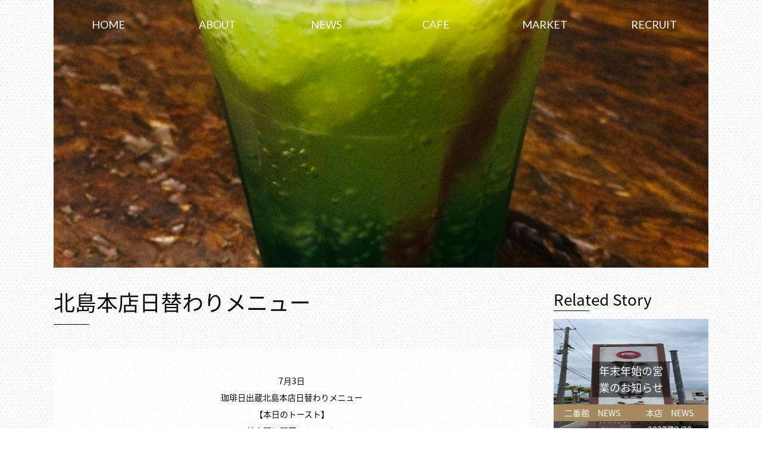

--- FILE ---
content_type: text/html; charset=UTF-8
request_url: https://hidekura-group.co.jp/2019/07/03/%E5%8C%97%E5%B3%B6%E6%9C%AC%E5%BA%97%E6%97%A5%E6%9B%BF%E3%82%8F%E3%82%8A%E3%83%A1%E3%83%8B%E3%83%A5%E3%83%BC-66/
body_size: 9136
content:
<!DOCTYPE html>
<html dir="ltr" lang="ja" prefix="og: https://ogp.me/ns#">
<head>
<meta charset="UTF-8" />
<meta name="viewport" content="width=device-width,initial-scale=1">
<meta name="description" content="徳島県に3店舗ある「日出蔵グループ」公式サイト　和モダンな雰囲気のカフェ「日出蔵　本店」「日出蔵二番館」・HIDEKURA MARKETでは、“全て自家製”をモットーとしており、バラエティ豊かな商品を販売しております。">
<meta name="keywords" content="日出蔵,ひでくら,カフェ,cafe,喫茶店,珈琲,コーヒー,ダイニング,ダイニングバー,徳島,北島,佐古,徳島駅前,ワイン">
<title>【公式】日出蔵グループ　珈琲日出蔵</title>
<meta property="og:url" content="https://hidekura-group.co.jp/" />
<meta property="og:title" content="【公式】日出蔵グループ　珈琲日出蔵" />
<meta property="og:type" content="cafe">
<meta property="og:description" content="徳島県に3店舗ある「日出蔵グループ」公式サイト　和モダンな雰囲気のカフェ「日出蔵　本店」「日出蔵二番館」・HIDEKURA MARKETでは、“全て自家製”をモットーとしており、バラエティ豊かな商品を販売しております。" />
<meta property="og:image" content="https://hidekura-group.co.jp/og-image.png" />
<meta name="twitter:card" content="summary_large_image" />
<meta property="og:site_name" content="【公式】日出蔵グループ　珈琲日出蔵" />
<link rel="canonical" href="https://hidekura-group.co.jp/">
<link rel="shortcut icon" href="https://hidekura-group.co.jp/favicon.ico" type="image/x-icon">
<link rel="stylesheet" href="https://use.fontawesome.com/releases/v5.0.13/css/all.css" integrity="sha384-DNOHZ68U8hZfKXOrtjWvjxusGo9WQnrNx2sqG0tfsghAvtVlRW3tvkXWZh58N9jp" crossorigin="anonymous">
<link rel="stylesheet" href="https://cdnjs.cloudflare.com/ajax/libs/animate.css/3.4.0/animate.min.css">
<link rel="stylesheet" type="text/css" href="https://hidekura-group.co.jp/wp-content/themes/blankslate/css/vegas.css">
<link rel="stylesheet" type="text/css" href="https://hidekura-group.co.jp/wp-content/themes/blankslate/style.css">
<link rel="stylesheet" type="text/css" href="https://hidekura-group.co.jp/wp-content/themes/blankslate/css/single.css">
<!-- start font -->
<link href="https://fonts.googleapis.com/css?family=Lato:400,700" rel="stylesheet">
<link href="https://fonts.googleapis.com/earlyaccess/notosansjapanese.css" rel="stylesheet">
<!-- end font -->
<title>北島本店日替わりメニュー | 日出蔵グループ</title>

		<!-- All in One SEO 4.9.3 - aioseo.com -->
	<meta name="robots" content="max-image-preview:large" />
	<meta name="author" content="hidekura"/>
	<link rel="canonical" href="https://hidekura-group.co.jp/2019/07/03/%e5%8c%97%e5%b3%b6%e6%9c%ac%e5%ba%97%e6%97%a5%e6%9b%bf%e3%82%8f%e3%82%8a%e3%83%a1%e3%83%8b%e3%83%a5%e3%83%bc-66/" />
	<meta name="generator" content="All in One SEO (AIOSEO) 4.9.3" />
		<meta property="og:locale" content="ja_JP" />
		<meta property="og:site_name" content="日出蔵グループ | 徳島県に3店舗ある「日出蔵グループ」公式サイト　和モダンな雰囲気のカフェ「日出蔵　本店」「日出蔵二番館」・HIDEKURA MARKETでは、“全て自家製”をモットーとしており、バラエティ豊かな商品を販売しております。" />
		<meta property="og:type" content="article" />
		<meta property="og:title" content="北島本店日替わりメニュー | 日出蔵グループ" />
		<meta property="og:url" content="https://hidekura-group.co.jp/2019/07/03/%e5%8c%97%e5%b3%b6%e6%9c%ac%e5%ba%97%e6%97%a5%e6%9b%bf%e3%82%8f%e3%82%8a%e3%83%a1%e3%83%8b%e3%83%a5%e3%83%bc-66/" />
		<meta property="article:published_time" content="2019-07-03T00:52:37+00:00" />
		<meta property="article:modified_time" content="2019-07-03T00:52:50+00:00" />
		<meta name="twitter:card" content="summary" />
		<meta name="twitter:title" content="北島本店日替わりメニュー | 日出蔵グループ" />
		<script type="application/ld+json" class="aioseo-schema">
			{"@context":"https:\/\/schema.org","@graph":[{"@type":"Article","@id":"https:\/\/hidekura-group.co.jp\/2019\/07\/03\/%e5%8c%97%e5%b3%b6%e6%9c%ac%e5%ba%97%e6%97%a5%e6%9b%bf%e3%82%8f%e3%82%8a%e3%83%a1%e3%83%8b%e3%83%a5%e3%83%bc-66\/#article","name":"\u5317\u5cf6\u672c\u5e97\u65e5\u66ff\u308f\u308a\u30e1\u30cb\u30e5\u30fc | \u65e5\u51fa\u8535\u30b0\u30eb\u30fc\u30d7","headline":"\u5317\u5cf6\u672c\u5e97\u65e5\u66ff\u308f\u308a\u30e1\u30cb\u30e5\u30fc","author":{"@id":"https:\/\/hidekura-group.co.jp\/author\/hidekura\/#author"},"publisher":{"@id":"https:\/\/hidekura-group.co.jp\/#organization"},"image":{"@type":"ImageObject","url":"https:\/\/hidekura-group.co.jp\/wp-content\/uploads\/2019\/05\/CB7940CE-20E9-4E04-80C9-27010CFD0F82.jpeg","width":2448,"height":3264},"datePublished":"2019-07-03T09:52:37+09:00","dateModified":"2019-07-03T09:52:50+09:00","inLanguage":"ja","mainEntityOfPage":{"@id":"https:\/\/hidekura-group.co.jp\/2019\/07\/03\/%e5%8c%97%e5%b3%b6%e6%9c%ac%e5%ba%97%e6%97%a5%e6%9b%bf%e3%82%8f%e3%82%8a%e3%83%a1%e3%83%8b%e3%83%a5%e3%83%bc-66\/#webpage"},"isPartOf":{"@id":"https:\/\/hidekura-group.co.jp\/2019\/07\/03\/%e5%8c%97%e5%b3%b6%e6%9c%ac%e5%ba%97%e6%97%a5%e6%9b%bf%e3%82%8f%e3%82%8a%e3%83%a1%e3%83%8b%e3%83%a5%e3%83%bc-66\/#webpage"},"articleSection":"\u672c\u5e97\u3000NEWS"},{"@type":"BreadcrumbList","@id":"https:\/\/hidekura-group.co.jp\/2019\/07\/03\/%e5%8c%97%e5%b3%b6%e6%9c%ac%e5%ba%97%e6%97%a5%e6%9b%bf%e3%82%8f%e3%82%8a%e3%83%a1%e3%83%8b%e3%83%a5%e3%83%bc-66\/#breadcrumblist","itemListElement":[{"@type":"ListItem","@id":"https:\/\/hidekura-group.co.jp#listItem","position":1,"name":"Home","item":"https:\/\/hidekura-group.co.jp","nextItem":{"@type":"ListItem","@id":"https:\/\/hidekura-group.co.jp\/category\/cafe\/#listItem","name":"\u672c\u5e97\u3000NEWS"}},{"@type":"ListItem","@id":"https:\/\/hidekura-group.co.jp\/category\/cafe\/#listItem","position":2,"name":"\u672c\u5e97\u3000NEWS","item":"https:\/\/hidekura-group.co.jp\/category\/cafe\/","nextItem":{"@type":"ListItem","@id":"https:\/\/hidekura-group.co.jp\/2019\/07\/03\/%e5%8c%97%e5%b3%b6%e6%9c%ac%e5%ba%97%e6%97%a5%e6%9b%bf%e3%82%8f%e3%82%8a%e3%83%a1%e3%83%8b%e3%83%a5%e3%83%bc-66\/#listItem","name":"\u5317\u5cf6\u672c\u5e97\u65e5\u66ff\u308f\u308a\u30e1\u30cb\u30e5\u30fc"},"previousItem":{"@type":"ListItem","@id":"https:\/\/hidekura-group.co.jp#listItem","name":"Home"}},{"@type":"ListItem","@id":"https:\/\/hidekura-group.co.jp\/2019\/07\/03\/%e5%8c%97%e5%b3%b6%e6%9c%ac%e5%ba%97%e6%97%a5%e6%9b%bf%e3%82%8f%e3%82%8a%e3%83%a1%e3%83%8b%e3%83%a5%e3%83%bc-66\/#listItem","position":3,"name":"\u5317\u5cf6\u672c\u5e97\u65e5\u66ff\u308f\u308a\u30e1\u30cb\u30e5\u30fc","previousItem":{"@type":"ListItem","@id":"https:\/\/hidekura-group.co.jp\/category\/cafe\/#listItem","name":"\u672c\u5e97\u3000NEWS"}}]},{"@type":"Organization","@id":"https:\/\/hidekura-group.co.jp\/#organization","name":"\u65e5\u51fa\u8535\u30b0\u30eb\u30fc\u30d7","description":"\u5fb3\u5cf6\u770c\u306b3\u5e97\u8217\u3042\u308b\u300c\u65e5\u51fa\u8535\u30b0\u30eb\u30fc\u30d7\u300d\u516c\u5f0f\u30b5\u30a4\u30c8\u3000\u548c\u30e2\u30c0\u30f3\u306a\u96f0\u56f2\u6c17\u306e\u30ab\u30d5\u30a7\u300c\u65e5\u51fa\u8535\u3000\u672c\u5e97\u300d\u300c\u65e5\u51fa\u8535\u4e8c\u756a\u9928\u300d\u30fbHIDEKURA MARKET\u3067\u306f\u3001\u201c\u5168\u3066\u81ea\u5bb6\u88fd\u201d\u3092\u30e2\u30c3\u30c8\u30fc\u3068\u3057\u3066\u304a\u308a\u3001\u30d0\u30e9\u30a8\u30c6\u30a3\u8c4a\u304b\u306a\u5546\u54c1\u3092\u8ca9\u58f2\u3057\u3066\u304a\u308a\u307e\u3059\u3002","url":"https:\/\/hidekura-group.co.jp\/"},{"@type":"Person","@id":"https:\/\/hidekura-group.co.jp\/author\/hidekura\/#author","url":"https:\/\/hidekura-group.co.jp\/author\/hidekura\/","name":"hidekura","image":{"@type":"ImageObject","@id":"https:\/\/hidekura-group.co.jp\/2019\/07\/03\/%e5%8c%97%e5%b3%b6%e6%9c%ac%e5%ba%97%e6%97%a5%e6%9b%bf%e3%82%8f%e3%82%8a%e3%83%a1%e3%83%8b%e3%83%a5%e3%83%bc-66\/#authorImage","url":"https:\/\/secure.gravatar.com\/avatar\/0b6d3c777d071889ae42cc310312939e?s=96&d=mm&r=g","width":96,"height":96,"caption":"hidekura"}},{"@type":"WebPage","@id":"https:\/\/hidekura-group.co.jp\/2019\/07\/03\/%e5%8c%97%e5%b3%b6%e6%9c%ac%e5%ba%97%e6%97%a5%e6%9b%bf%e3%82%8f%e3%82%8a%e3%83%a1%e3%83%8b%e3%83%a5%e3%83%bc-66\/#webpage","url":"https:\/\/hidekura-group.co.jp\/2019\/07\/03\/%e5%8c%97%e5%b3%b6%e6%9c%ac%e5%ba%97%e6%97%a5%e6%9b%bf%e3%82%8f%e3%82%8a%e3%83%a1%e3%83%8b%e3%83%a5%e3%83%bc-66\/","name":"\u5317\u5cf6\u672c\u5e97\u65e5\u66ff\u308f\u308a\u30e1\u30cb\u30e5\u30fc | \u65e5\u51fa\u8535\u30b0\u30eb\u30fc\u30d7","inLanguage":"ja","isPartOf":{"@id":"https:\/\/hidekura-group.co.jp\/#website"},"breadcrumb":{"@id":"https:\/\/hidekura-group.co.jp\/2019\/07\/03\/%e5%8c%97%e5%b3%b6%e6%9c%ac%e5%ba%97%e6%97%a5%e6%9b%bf%e3%82%8f%e3%82%8a%e3%83%a1%e3%83%8b%e3%83%a5%e3%83%bc-66\/#breadcrumblist"},"author":{"@id":"https:\/\/hidekura-group.co.jp\/author\/hidekura\/#author"},"creator":{"@id":"https:\/\/hidekura-group.co.jp\/author\/hidekura\/#author"},"image":{"@type":"ImageObject","url":"https:\/\/hidekura-group.co.jp\/wp-content\/uploads\/2019\/05\/CB7940CE-20E9-4E04-80C9-27010CFD0F82.jpeg","@id":"https:\/\/hidekura-group.co.jp\/2019\/07\/03\/%e5%8c%97%e5%b3%b6%e6%9c%ac%e5%ba%97%e6%97%a5%e6%9b%bf%e3%82%8f%e3%82%8a%e3%83%a1%e3%83%8b%e3%83%a5%e3%83%bc-66\/#mainImage","width":2448,"height":3264},"primaryImageOfPage":{"@id":"https:\/\/hidekura-group.co.jp\/2019\/07\/03\/%e5%8c%97%e5%b3%b6%e6%9c%ac%e5%ba%97%e6%97%a5%e6%9b%bf%e3%82%8f%e3%82%8a%e3%83%a1%e3%83%8b%e3%83%a5%e3%83%bc-66\/#mainImage"},"datePublished":"2019-07-03T09:52:37+09:00","dateModified":"2019-07-03T09:52:50+09:00"},{"@type":"WebSite","@id":"https:\/\/hidekura-group.co.jp\/#website","url":"https:\/\/hidekura-group.co.jp\/","name":"\u65e5\u51fa\u8535\u30b0\u30eb\u30fc\u30d7","description":"\u5fb3\u5cf6\u770c\u306b3\u5e97\u8217\u3042\u308b\u300c\u65e5\u51fa\u8535\u30b0\u30eb\u30fc\u30d7\u300d\u516c\u5f0f\u30b5\u30a4\u30c8\u3000\u548c\u30e2\u30c0\u30f3\u306a\u96f0\u56f2\u6c17\u306e\u30ab\u30d5\u30a7\u300c\u65e5\u51fa\u8535\u3000\u672c\u5e97\u300d\u300c\u65e5\u51fa\u8535\u4e8c\u756a\u9928\u300d\u30fbHIDEKURA MARKET\u3067\u306f\u3001\u201c\u5168\u3066\u81ea\u5bb6\u88fd\u201d\u3092\u30e2\u30c3\u30c8\u30fc\u3068\u3057\u3066\u304a\u308a\u3001\u30d0\u30e9\u30a8\u30c6\u30a3\u8c4a\u304b\u306a\u5546\u54c1\u3092\u8ca9\u58f2\u3057\u3066\u304a\u308a\u307e\u3059\u3002","inLanguage":"ja","publisher":{"@id":"https:\/\/hidekura-group.co.jp\/#organization"}}]}
		</script>
		<!-- All in One SEO -->

<link rel="alternate" type="application/rss+xml" title="日出蔵グループ &raquo; フィード" href="https://hidekura-group.co.jp/feed/" />
<link rel="alternate" type="application/rss+xml" title="日出蔵グループ &raquo; コメントフィード" href="https://hidekura-group.co.jp/comments/feed/" />
<link rel="alternate" type="application/rss+xml" title="日出蔵グループ &raquo; 北島本店日替わりメニュー のコメントのフィード" href="https://hidekura-group.co.jp/2019/07/03/%e5%8c%97%e5%b3%b6%e6%9c%ac%e5%ba%97%e6%97%a5%e6%9b%bf%e3%82%8f%e3%82%8a%e3%83%a1%e3%83%8b%e3%83%a5%e3%83%bc-66/feed/" />
<script type="text/javascript">
/* <![CDATA[ */
window._wpemojiSettings = {"baseUrl":"https:\/\/s.w.org\/images\/core\/emoji\/14.0.0\/72x72\/","ext":".png","svgUrl":"https:\/\/s.w.org\/images\/core\/emoji\/14.0.0\/svg\/","svgExt":".svg","source":{"concatemoji":"https:\/\/hidekura-group.co.jp\/wp-includes\/js\/wp-emoji-release.min.js"}};
/*! This file is auto-generated */
!function(i,n){var o,s,e;function c(e){try{var t={supportTests:e,timestamp:(new Date).valueOf()};sessionStorage.setItem(o,JSON.stringify(t))}catch(e){}}function p(e,t,n){e.clearRect(0,0,e.canvas.width,e.canvas.height),e.fillText(t,0,0);var t=new Uint32Array(e.getImageData(0,0,e.canvas.width,e.canvas.height).data),r=(e.clearRect(0,0,e.canvas.width,e.canvas.height),e.fillText(n,0,0),new Uint32Array(e.getImageData(0,0,e.canvas.width,e.canvas.height).data));return t.every(function(e,t){return e===r[t]})}function u(e,t,n){switch(t){case"flag":return n(e,"\ud83c\udff3\ufe0f\u200d\u26a7\ufe0f","\ud83c\udff3\ufe0f\u200b\u26a7\ufe0f")?!1:!n(e,"\ud83c\uddfa\ud83c\uddf3","\ud83c\uddfa\u200b\ud83c\uddf3")&&!n(e,"\ud83c\udff4\udb40\udc67\udb40\udc62\udb40\udc65\udb40\udc6e\udb40\udc67\udb40\udc7f","\ud83c\udff4\u200b\udb40\udc67\u200b\udb40\udc62\u200b\udb40\udc65\u200b\udb40\udc6e\u200b\udb40\udc67\u200b\udb40\udc7f");case"emoji":return!n(e,"\ud83e\udef1\ud83c\udffb\u200d\ud83e\udef2\ud83c\udfff","\ud83e\udef1\ud83c\udffb\u200b\ud83e\udef2\ud83c\udfff")}return!1}function f(e,t,n){var r="undefined"!=typeof WorkerGlobalScope&&self instanceof WorkerGlobalScope?new OffscreenCanvas(300,150):i.createElement("canvas"),a=r.getContext("2d",{willReadFrequently:!0}),o=(a.textBaseline="top",a.font="600 32px Arial",{});return e.forEach(function(e){o[e]=t(a,e,n)}),o}function t(e){var t=i.createElement("script");t.src=e,t.defer=!0,i.head.appendChild(t)}"undefined"!=typeof Promise&&(o="wpEmojiSettingsSupports",s=["flag","emoji"],n.supports={everything:!0,everythingExceptFlag:!0},e=new Promise(function(e){i.addEventListener("DOMContentLoaded",e,{once:!0})}),new Promise(function(t){var n=function(){try{var e=JSON.parse(sessionStorage.getItem(o));if("object"==typeof e&&"number"==typeof e.timestamp&&(new Date).valueOf()<e.timestamp+604800&&"object"==typeof e.supportTests)return e.supportTests}catch(e){}return null}();if(!n){if("undefined"!=typeof Worker&&"undefined"!=typeof OffscreenCanvas&&"undefined"!=typeof URL&&URL.createObjectURL&&"undefined"!=typeof Blob)try{var e="postMessage("+f.toString()+"("+[JSON.stringify(s),u.toString(),p.toString()].join(",")+"));",r=new Blob([e],{type:"text/javascript"}),a=new Worker(URL.createObjectURL(r),{name:"wpTestEmojiSupports"});return void(a.onmessage=function(e){c(n=e.data),a.terminate(),t(n)})}catch(e){}c(n=f(s,u,p))}t(n)}).then(function(e){for(var t in e)n.supports[t]=e[t],n.supports.everything=n.supports.everything&&n.supports[t],"flag"!==t&&(n.supports.everythingExceptFlag=n.supports.everythingExceptFlag&&n.supports[t]);n.supports.everythingExceptFlag=n.supports.everythingExceptFlag&&!n.supports.flag,n.DOMReady=!1,n.readyCallback=function(){n.DOMReady=!0}}).then(function(){return e}).then(function(){var e;n.supports.everything||(n.readyCallback(),(e=n.source||{}).concatemoji?t(e.concatemoji):e.wpemoji&&e.twemoji&&(t(e.twemoji),t(e.wpemoji)))}))}((window,document),window._wpemojiSettings);
/* ]]> */
</script>
<style id='wp-emoji-styles-inline-css' type='text/css'>

	img.wp-smiley, img.emoji {
		display: inline !important;
		border: none !important;
		box-shadow: none !important;
		height: 1em !important;
		width: 1em !important;
		margin: 0 0.07em !important;
		vertical-align: -0.1em !important;
		background: none !important;
		padding: 0 !important;
	}
</style>
<link rel='stylesheet' id='wp-block-library-css' href='https://hidekura-group.co.jp/wp-includes/css/dist/block-library/style.min.css' type='text/css' media='all' />
<link rel='stylesheet' id='aioseo/css/src/vue/standalone/blocks/table-of-contents/global.scss-css' href='https://hidekura-group.co.jp/wp-content/plugins/all-in-one-seo-pack/dist/Lite/assets/css/table-of-contents/global.e90f6d47.css' type='text/css' media='all' />
<style id='classic-theme-styles-inline-css' type='text/css'>
/*! This file is auto-generated */
.wp-block-button__link{color:#fff;background-color:#32373c;border-radius:9999px;box-shadow:none;text-decoration:none;padding:calc(.667em + 2px) calc(1.333em + 2px);font-size:1.125em}.wp-block-file__button{background:#32373c;color:#fff;text-decoration:none}
</style>
<style id='global-styles-inline-css' type='text/css'>
body{--wp--preset--color--black: #000000;--wp--preset--color--cyan-bluish-gray: #abb8c3;--wp--preset--color--white: #ffffff;--wp--preset--color--pale-pink: #f78da7;--wp--preset--color--vivid-red: #cf2e2e;--wp--preset--color--luminous-vivid-orange: #ff6900;--wp--preset--color--luminous-vivid-amber: #fcb900;--wp--preset--color--light-green-cyan: #7bdcb5;--wp--preset--color--vivid-green-cyan: #00d084;--wp--preset--color--pale-cyan-blue: #8ed1fc;--wp--preset--color--vivid-cyan-blue: #0693e3;--wp--preset--color--vivid-purple: #9b51e0;--wp--preset--gradient--vivid-cyan-blue-to-vivid-purple: linear-gradient(135deg,rgba(6,147,227,1) 0%,rgb(155,81,224) 100%);--wp--preset--gradient--light-green-cyan-to-vivid-green-cyan: linear-gradient(135deg,rgb(122,220,180) 0%,rgb(0,208,130) 100%);--wp--preset--gradient--luminous-vivid-amber-to-luminous-vivid-orange: linear-gradient(135deg,rgba(252,185,0,1) 0%,rgba(255,105,0,1) 100%);--wp--preset--gradient--luminous-vivid-orange-to-vivid-red: linear-gradient(135deg,rgba(255,105,0,1) 0%,rgb(207,46,46) 100%);--wp--preset--gradient--very-light-gray-to-cyan-bluish-gray: linear-gradient(135deg,rgb(238,238,238) 0%,rgb(169,184,195) 100%);--wp--preset--gradient--cool-to-warm-spectrum: linear-gradient(135deg,rgb(74,234,220) 0%,rgb(151,120,209) 20%,rgb(207,42,186) 40%,rgb(238,44,130) 60%,rgb(251,105,98) 80%,rgb(254,248,76) 100%);--wp--preset--gradient--blush-light-purple: linear-gradient(135deg,rgb(255,206,236) 0%,rgb(152,150,240) 100%);--wp--preset--gradient--blush-bordeaux: linear-gradient(135deg,rgb(254,205,165) 0%,rgb(254,45,45) 50%,rgb(107,0,62) 100%);--wp--preset--gradient--luminous-dusk: linear-gradient(135deg,rgb(255,203,112) 0%,rgb(199,81,192) 50%,rgb(65,88,208) 100%);--wp--preset--gradient--pale-ocean: linear-gradient(135deg,rgb(255,245,203) 0%,rgb(182,227,212) 50%,rgb(51,167,181) 100%);--wp--preset--gradient--electric-grass: linear-gradient(135deg,rgb(202,248,128) 0%,rgb(113,206,126) 100%);--wp--preset--gradient--midnight: linear-gradient(135deg,rgb(2,3,129) 0%,rgb(40,116,252) 100%);--wp--preset--font-size--small: 13px;--wp--preset--font-size--medium: 20px;--wp--preset--font-size--large: 36px;--wp--preset--font-size--x-large: 42px;--wp--preset--spacing--20: 0.44rem;--wp--preset--spacing--30: 0.67rem;--wp--preset--spacing--40: 1rem;--wp--preset--spacing--50: 1.5rem;--wp--preset--spacing--60: 2.25rem;--wp--preset--spacing--70: 3.38rem;--wp--preset--spacing--80: 5.06rem;--wp--preset--shadow--natural: 6px 6px 9px rgba(0, 0, 0, 0.2);--wp--preset--shadow--deep: 12px 12px 50px rgba(0, 0, 0, 0.4);--wp--preset--shadow--sharp: 6px 6px 0px rgba(0, 0, 0, 0.2);--wp--preset--shadow--outlined: 6px 6px 0px -3px rgba(255, 255, 255, 1), 6px 6px rgba(0, 0, 0, 1);--wp--preset--shadow--crisp: 6px 6px 0px rgba(0, 0, 0, 1);}:where(.is-layout-flex){gap: 0.5em;}:where(.is-layout-grid){gap: 0.5em;}body .is-layout-flow > .alignleft{float: left;margin-inline-start: 0;margin-inline-end: 2em;}body .is-layout-flow > .alignright{float: right;margin-inline-start: 2em;margin-inline-end: 0;}body .is-layout-flow > .aligncenter{margin-left: auto !important;margin-right: auto !important;}body .is-layout-constrained > .alignleft{float: left;margin-inline-start: 0;margin-inline-end: 2em;}body .is-layout-constrained > .alignright{float: right;margin-inline-start: 2em;margin-inline-end: 0;}body .is-layout-constrained > .aligncenter{margin-left: auto !important;margin-right: auto !important;}body .is-layout-constrained > :where(:not(.alignleft):not(.alignright):not(.alignfull)){max-width: var(--wp--style--global--content-size);margin-left: auto !important;margin-right: auto !important;}body .is-layout-constrained > .alignwide{max-width: var(--wp--style--global--wide-size);}body .is-layout-flex{display: flex;}body .is-layout-flex{flex-wrap: wrap;align-items: center;}body .is-layout-flex > *{margin: 0;}body .is-layout-grid{display: grid;}body .is-layout-grid > *{margin: 0;}:where(.wp-block-columns.is-layout-flex){gap: 2em;}:where(.wp-block-columns.is-layout-grid){gap: 2em;}:where(.wp-block-post-template.is-layout-flex){gap: 1.25em;}:where(.wp-block-post-template.is-layout-grid){gap: 1.25em;}.has-black-color{color: var(--wp--preset--color--black) !important;}.has-cyan-bluish-gray-color{color: var(--wp--preset--color--cyan-bluish-gray) !important;}.has-white-color{color: var(--wp--preset--color--white) !important;}.has-pale-pink-color{color: var(--wp--preset--color--pale-pink) !important;}.has-vivid-red-color{color: var(--wp--preset--color--vivid-red) !important;}.has-luminous-vivid-orange-color{color: var(--wp--preset--color--luminous-vivid-orange) !important;}.has-luminous-vivid-amber-color{color: var(--wp--preset--color--luminous-vivid-amber) !important;}.has-light-green-cyan-color{color: var(--wp--preset--color--light-green-cyan) !important;}.has-vivid-green-cyan-color{color: var(--wp--preset--color--vivid-green-cyan) !important;}.has-pale-cyan-blue-color{color: var(--wp--preset--color--pale-cyan-blue) !important;}.has-vivid-cyan-blue-color{color: var(--wp--preset--color--vivid-cyan-blue) !important;}.has-vivid-purple-color{color: var(--wp--preset--color--vivid-purple) !important;}.has-black-background-color{background-color: var(--wp--preset--color--black) !important;}.has-cyan-bluish-gray-background-color{background-color: var(--wp--preset--color--cyan-bluish-gray) !important;}.has-white-background-color{background-color: var(--wp--preset--color--white) !important;}.has-pale-pink-background-color{background-color: var(--wp--preset--color--pale-pink) !important;}.has-vivid-red-background-color{background-color: var(--wp--preset--color--vivid-red) !important;}.has-luminous-vivid-orange-background-color{background-color: var(--wp--preset--color--luminous-vivid-orange) !important;}.has-luminous-vivid-amber-background-color{background-color: var(--wp--preset--color--luminous-vivid-amber) !important;}.has-light-green-cyan-background-color{background-color: var(--wp--preset--color--light-green-cyan) !important;}.has-vivid-green-cyan-background-color{background-color: var(--wp--preset--color--vivid-green-cyan) !important;}.has-pale-cyan-blue-background-color{background-color: var(--wp--preset--color--pale-cyan-blue) !important;}.has-vivid-cyan-blue-background-color{background-color: var(--wp--preset--color--vivid-cyan-blue) !important;}.has-vivid-purple-background-color{background-color: var(--wp--preset--color--vivid-purple) !important;}.has-black-border-color{border-color: var(--wp--preset--color--black) !important;}.has-cyan-bluish-gray-border-color{border-color: var(--wp--preset--color--cyan-bluish-gray) !important;}.has-white-border-color{border-color: var(--wp--preset--color--white) !important;}.has-pale-pink-border-color{border-color: var(--wp--preset--color--pale-pink) !important;}.has-vivid-red-border-color{border-color: var(--wp--preset--color--vivid-red) !important;}.has-luminous-vivid-orange-border-color{border-color: var(--wp--preset--color--luminous-vivid-orange) !important;}.has-luminous-vivid-amber-border-color{border-color: var(--wp--preset--color--luminous-vivid-amber) !important;}.has-light-green-cyan-border-color{border-color: var(--wp--preset--color--light-green-cyan) !important;}.has-vivid-green-cyan-border-color{border-color: var(--wp--preset--color--vivid-green-cyan) !important;}.has-pale-cyan-blue-border-color{border-color: var(--wp--preset--color--pale-cyan-blue) !important;}.has-vivid-cyan-blue-border-color{border-color: var(--wp--preset--color--vivid-cyan-blue) !important;}.has-vivid-purple-border-color{border-color: var(--wp--preset--color--vivid-purple) !important;}.has-vivid-cyan-blue-to-vivid-purple-gradient-background{background: var(--wp--preset--gradient--vivid-cyan-blue-to-vivid-purple) !important;}.has-light-green-cyan-to-vivid-green-cyan-gradient-background{background: var(--wp--preset--gradient--light-green-cyan-to-vivid-green-cyan) !important;}.has-luminous-vivid-amber-to-luminous-vivid-orange-gradient-background{background: var(--wp--preset--gradient--luminous-vivid-amber-to-luminous-vivid-orange) !important;}.has-luminous-vivid-orange-to-vivid-red-gradient-background{background: var(--wp--preset--gradient--luminous-vivid-orange-to-vivid-red) !important;}.has-very-light-gray-to-cyan-bluish-gray-gradient-background{background: var(--wp--preset--gradient--very-light-gray-to-cyan-bluish-gray) !important;}.has-cool-to-warm-spectrum-gradient-background{background: var(--wp--preset--gradient--cool-to-warm-spectrum) !important;}.has-blush-light-purple-gradient-background{background: var(--wp--preset--gradient--blush-light-purple) !important;}.has-blush-bordeaux-gradient-background{background: var(--wp--preset--gradient--blush-bordeaux) !important;}.has-luminous-dusk-gradient-background{background: var(--wp--preset--gradient--luminous-dusk) !important;}.has-pale-ocean-gradient-background{background: var(--wp--preset--gradient--pale-ocean) !important;}.has-electric-grass-gradient-background{background: var(--wp--preset--gradient--electric-grass) !important;}.has-midnight-gradient-background{background: var(--wp--preset--gradient--midnight) !important;}.has-small-font-size{font-size: var(--wp--preset--font-size--small) !important;}.has-medium-font-size{font-size: var(--wp--preset--font-size--medium) !important;}.has-large-font-size{font-size: var(--wp--preset--font-size--large) !important;}.has-x-large-font-size{font-size: var(--wp--preset--font-size--x-large) !important;}
.wp-block-navigation a:where(:not(.wp-element-button)){color: inherit;}
:where(.wp-block-post-template.is-layout-flex){gap: 1.25em;}:where(.wp-block-post-template.is-layout-grid){gap: 1.25em;}
:where(.wp-block-columns.is-layout-flex){gap: 2em;}:where(.wp-block-columns.is-layout-grid){gap: 2em;}
.wp-block-pullquote{font-size: 1.5em;line-height: 1.6;}
</style>
<script type="text/javascript" src="https://hidekura-group.co.jp/wp-includes/js/jquery/jquery.min.js" id="jquery-core-js"></script>
<script type="text/javascript" src="https://hidekura-group.co.jp/wp-includes/js/jquery/jquery-migrate.min.js" id="jquery-migrate-js"></script>
<link rel="https://api.w.org/" href="https://hidekura-group.co.jp/wp-json/" /><link rel="alternate" type="application/json" href="https://hidekura-group.co.jp/wp-json/wp/v2/posts/2381" /><link rel="EditURI" type="application/rsd+xml" title="RSD" href="https://hidekura-group.co.jp/xmlrpc.php?rsd" />
<meta name="generator" content="WordPress 6.4.7" />
<link rel='shortlink' href='https://hidekura-group.co.jp/?p=2381' />
<link rel="alternate" type="application/json+oembed" href="https://hidekura-group.co.jp/wp-json/oembed/1.0/embed?url=https%3A%2F%2Fhidekura-group.co.jp%2F2019%2F07%2F03%2F%25e5%258c%2597%25e5%25b3%25b6%25e6%259c%25ac%25e5%25ba%2597%25e6%2597%25a5%25e6%259b%25bf%25e3%2582%258f%25e3%2582%258a%25e3%2583%25a1%25e3%2583%258b%25e3%2583%25a5%25e3%2583%25bc-66%2F" />
<link rel="alternate" type="text/xml+oembed" href="https://hidekura-group.co.jp/wp-json/oembed/1.0/embed?url=https%3A%2F%2Fhidekura-group.co.jp%2F2019%2F07%2F03%2F%25e5%258c%2597%25e5%25b3%25b6%25e6%259c%25ac%25e5%25ba%2597%25e6%2597%25a5%25e6%259b%25bf%25e3%2582%258f%25e3%2582%258a%25e3%2583%25a1%25e3%2583%258b%25e3%2583%25a5%25e3%2583%25bc-66%2F&#038;format=xml" />
<style type="text/css">.recentcomments a{display:inline !important;padding:0 !important;margin:0 !important;}</style><script src="https://cdnjs.cloudflare.com/ajax/libs/wow/1.1.2/wow.min.js"></script>
<script src="https://hidekura-group.co.jp/wp-content/themes/blankslate/js/vegas.min.js"></script>
<script src="https://hidekura-group.co.jp/wp-content/themes/blankslate/js/snap.svg-min.js"></script>
<script src="https://hidekura-group.co.jp/wp-content/themes/blankslate/js/slick.js"></script>
<script src="https://hidekura-group.co.jp/wp-content/themes/blankslate/js/jquery.magnific-popup.min.js"></script>
<script src="https://hidekura-group.co.jp/wp-content/themes/blankslate/js/jquery.BlackAndWhite.js"></script>
<script src="https://hidekura-group.co.jp/wp-content/themes/blankslate/js/custom.js"></script>
<!-- analytics start -->
<!-- Global site tag (gtag.js) - Google Analytics -->
<script async src="https://www.googletagmanager.com/gtag/js?id=UA-117103419-1"></script>
<script>
  window.dataLayer = window.dataLayer || [];
  function gtag(){dataLayer.push(arguments);}
  gtag('js', new Date());

  gtag('config', 'UA-117103419-1');
</script>
<!-- analytics end -->
<meta name="google-site-verification" content="D3_axqrmMAwpcDAFVbBrwK2TCcF6YwqPJ__4Y5CoUSw" />
</head>
<body class="post-template-default single single-post postid-2381 single-format-standard">
<header id="top-head" class="lato">
  <div class="inner">
    <div id="mobile-head">
    <h1 class="logo"><a href="https://hidekura-group.co.jp"><img src="/wp-content/themes/blankslate/img/header_logo.png" alt="HIDEKURA" class="pc__only"><img src="/wp-content/themes/blankslate/img/header_logo_sp.png" alt="HIDEKURA" class="sp__only"></a></h1>
      <div id="nav-toggle">
        <div> <span></span> <span></span> <span></span> </div>
      </div>
    </div>
    <nav id="global-nav" class="clearfix">
      <ul>
        <li><a href="/">HOME</a></li>
        <li><a href="/about/">ABOUT</a></li>
        <li><a href="/news/">NEWS</a></li>
        <li><a href="/cafe/">CAFE</a></li>
        <li><a href="/market/">MARKET</a></li>
        <li><a href="/recruit/">RECRUIT</a></li>
      </ul>
    </nav>
  </div>
</header>
<main id="news">
  <article id="content" role="main">
    <section id="under__keyvisual" class="inner">
				<section id="post-2381" class="post-2381 post type-post status-publish format-standard has-post-thumbnail hentry category-cafe">
<section>
	<div class="is-thum"><img width="2448" height="3264" src="https://hidekura-group.co.jp/wp-content/uploads/2019/05/CB7940CE-20E9-4E04-80C9-27010CFD0F82.jpeg" class="attachment-post-thumbnail size-post-thumbnail wp-post-image" alt="" decoding="async" fetchpriority="high" srcset="https://hidekura-group.co.jp/wp-content/uploads/2019/05/CB7940CE-20E9-4E04-80C9-27010CFD0F82.jpeg 2448w, https://hidekura-group.co.jp/wp-content/uploads/2019/05/CB7940CE-20E9-4E04-80C9-27010CFD0F82-225x300.jpeg 225w, https://hidekura-group.co.jp/wp-content/uploads/2019/05/CB7940CE-20E9-4E04-80C9-27010CFD0F82-768x1024.jpeg 768w" sizes="(max-width: 2448px) 100vw, 2448px" /></div>
</section>
<section class="clearfix">
	<section class="entry-content">
		<h1>北島本店日替わりメニュー</h1>
		<div class="is-content"><p>7月3日</p>
<p>珈琲日出蔵北島本店日替わりメニュー</p>
<p>【本日のトースト】<br />
甘辛豚と野菜のトースト</p>
<p>【本日のパスタ】<br />
海老とフレッシュトマトのレモンクリーム<br />
パスタ</p>
<p>【本日のドリア】<br />
シーフードと野菜のトマトソースドリア</p>
<p>【日替わりクリームタルト】<br />
苺とホワイトチョコのクリームタルト</p>
<p>【おすすめ珈琲】<br />
モカ〜エチオピア産〜</p>
<p>＊内容は変わる場合がございます。</p>
<p>    ご了承ください。</p>
</div>
	</section>
	<section class="is-sideNav">
		<h2>Related Story</h2>
		<ul id="news__newsList" class="clearfix">
										<li class="clearfix">
					<a href="https://hidekura-group.co.jp/2022/12/30/%e5%b9%b4%e6%9c%ab%e5%b9%b4%e5%a7%8b%e3%81%ae%e5%96%b6%e6%a5%ad%e3%81%ae%e3%81%8a%e7%9f%a5%e3%82%89%e3%81%9b/" title="年末年始の営業のお知らせ">
													<img width="640" height="480" src="https://hidekura-group.co.jp/wp-content/uploads/2021/04/image-1024x768.jpg" class="attachment-large size-large wp-post-image" alt="" decoding="async" loading="lazy" srcset="https://hidekura-group.co.jp/wp-content/uploads/2021/04/image-1024x768.jpg 1024w, https://hidekura-group.co.jp/wp-content/uploads/2021/04/image-300x225.jpg 300w, https://hidekura-group.co.jp/wp-content/uploads/2021/04/image-768x576.jpg 768w" sizes="(max-width: 640px) 100vw, 640px" />												<div class="is_blogMeta clearfix">
							<p class="nibankan">二番館　NEWS</p><p class="cafe">本店　NEWS</p>							<p class="date">2022/12/30</p>
						</div>
						<div class="is_blogTitle">
							<p>
								年末年始の営業のお知らせ							</p>
						</div>
					</a>
				</li>
							<li class="clearfix">
					<a href="https://hidekura-group.co.jp/2022/09/28/%e3%83%a1%e3%83%8b%e3%83%a5%e3%83%bc%e4%be%a1%e6%a0%bc%e6%94%b9%e5%ae%9a%e3%81%ae%e3%81%8a%e7%9f%a5%e3%82%89%e3%81%9b/" title="メニュー価格改定のお知らせ">
													<img width="640" height="480" src="https://hidekura-group.co.jp/wp-content/uploads/2021/04/image-1024x768.jpg" class="attachment-large size-large wp-post-image" alt="" decoding="async" loading="lazy" srcset="https://hidekura-group.co.jp/wp-content/uploads/2021/04/image-1024x768.jpg 1024w, https://hidekura-group.co.jp/wp-content/uploads/2021/04/image-300x225.jpg 300w, https://hidekura-group.co.jp/wp-content/uploads/2021/04/image-768x576.jpg 768w" sizes="(max-width: 640px) 100vw, 640px" />												<div class="is_blogMeta clearfix">
							<p class="blog">GROUP NEWS</p><p class="nibankan">二番館　NEWS</p><p class="cafe">本店　NEWS</p>							<p class="date">2022/09/28</p>
						</div>
						<div class="is_blogTitle">
							<p>
								メニュー価格改定のお知ら……							</p>
						</div>
					</a>
				</li>
							<li class="clearfix">
					<a href="https://hidekura-group.co.jp/2022/08/04/%e3%81%8a%e7%9b%86%e6%9c%9f%e9%96%93%e4%b8%ad%e3%81%ae%e5%96%b6%e6%a5%ad%e6%99%82%e9%96%93%e3%81%ae%e3%81%94%e6%a1%88%e5%86%85/" title="お盆期間中の営業時間のご案内">
													<img width="640" height="480" src="https://hidekura-group.co.jp/wp-content/uploads/2021/04/image-1024x768.jpg" class="attachment-large size-large wp-post-image" alt="" decoding="async" loading="lazy" srcset="https://hidekura-group.co.jp/wp-content/uploads/2021/04/image-1024x768.jpg 1024w, https://hidekura-group.co.jp/wp-content/uploads/2021/04/image-300x225.jpg 300w, https://hidekura-group.co.jp/wp-content/uploads/2021/04/image-768x576.jpg 768w" sizes="(max-width: 640px) 100vw, 640px" />												<div class="is_blogMeta clearfix">
							<p class="blog">GROUP NEWS</p><p class="nibankan">二番館　NEWS</p><p class="cafe">本店　NEWS</p>							<p class="date">2022/08/04</p>
						</div>
						<div class="is_blogTitle">
							<p>
								お盆期間中の営業時間のご……							</p>
						</div>
					</a>
				</li>
							<li class="clearfix">
					<a href="https://hidekura-group.co.jp/2021/12/30/%e5%b9%b4%e6%9c%ab%e5%b9%b4%e5%a7%8b%e3%81%ae%e5%96%b6%e6%a5%ad%e6%99%82%e9%96%93%e3%81%ae%e3%81%8a%e7%9f%a5%e3%82%89%e3%81%9b/" title="年末年始の営業時間のお知らせ">
													<img width="640" height="853" src="https://hidekura-group.co.jp/wp-content/uploads/2021/12/image-768x1024.jpg" class="attachment-large size-large wp-post-image" alt="" decoding="async" loading="lazy" srcset="https://hidekura-group.co.jp/wp-content/uploads/2021/12/image-768x1024.jpg 768w, https://hidekura-group.co.jp/wp-content/uploads/2021/12/image-225x300.jpg 225w, https://hidekura-group.co.jp/wp-content/uploads/2021/12/image-1152x1536.jpg 1152w, https://hidekura-group.co.jp/wp-content/uploads/2021/12/image-1536x2048.jpg 1536w, https://hidekura-group.co.jp/wp-content/uploads/2021/12/image-scaled.jpg 1920w" sizes="(max-width: 640px) 100vw, 640px" />												<div class="is_blogMeta clearfix">
							<p class="blog">GROUP NEWS</p><p class="nibankan">二番館　NEWS</p><p class="cafe">本店　NEWS</p>							<p class="date">2021/12/30</p>
						</div>
						<div class="is_blogTitle">
							<p>
								年末年始の営業時間のお知……							</p>
						</div>
					</a>
				</li>
							<li class="clearfix">
					<a href="https://hidekura-group.co.jp/2021/09/20/%e9%96%89%e5%ba%97%e6%99%82%e9%96%93%e3%81%8c2100%e3%81%ab%e3%81%aa%e3%82%8a%e3%81%be%e3%81%99/" title="閉店時間変更のお知らせ">
													<img width="640" height="480" src="https://hidekura-group.co.jp/wp-content/uploads/2018/09/image-1-1024x768.jpg" class="attachment-large size-large wp-post-image" alt="" decoding="async" loading="lazy" srcset="https://hidekura-group.co.jp/wp-content/uploads/2018/09/image-1-1024x768.jpg 1024w, https://hidekura-group.co.jp/wp-content/uploads/2018/09/image-1-300x225.jpg 300w, https://hidekura-group.co.jp/wp-content/uploads/2018/09/image-1-768x576.jpg 768w" sizes="(max-width: 640px) 100vw, 640px" />												<div class="is_blogMeta clearfix">
							<p class="%e6%9c%aa%e5%88%86%e9%a1%9e">未分類</p>							<p class="date">2021/09/20</p>
						</div>
						<div class="is_blogTitle">
							<p>
								閉店時間変更のお知らせ							</p>
						</div>
					</a>
				</li>
							<li class="clearfix">
					<a href="https://hidekura-group.co.jp/2021/08/26/%e9%96%89%e5%ba%97%e6%99%82%e9%96%93%e5%a4%89%e6%9b%b4%e3%81%ae%e3%81%8a%e7%9f%a5%e3%82%89%e3%81%9b/" title="閉店時間変更のお知らせ">
													<img width="640" height="480" src="https://hidekura-group.co.jp/wp-content/uploads/2021/04/image-1024x768.jpg" class="attachment-large size-large wp-post-image" alt="" decoding="async" loading="lazy" srcset="https://hidekura-group.co.jp/wp-content/uploads/2021/04/image-1024x768.jpg 1024w, https://hidekura-group.co.jp/wp-content/uploads/2021/04/image-300x225.jpg 300w, https://hidekura-group.co.jp/wp-content/uploads/2021/04/image-768x576.jpg 768w" sizes="(max-width: 640px) 100vw, 640px" />												<div class="is_blogMeta clearfix">
							<p class="%e6%9c%aa%e5%88%86%e9%a1%9e">未分類</p>							<p class="date">2021/08/26</p>
						</div>
						<div class="is_blogTitle">
							<p>
								閉店時間変更のお知らせ							</p>
						</div>
					</a>
				</li>
								</ul>
	</section>	
</section>








</section>		    </section>
  </article>
</main>
<footer>
  <h2 id="footer__logo"><img src="/wp-content/themes/blankslate/img/footer_logo.png" alt="HIDEKURA"></h2>
  <nav id="footer__nav" class="lato">
    <ul class="clearfix">
      <li><a href="/">HOME</a></li>
      <li><a href="/about/">ABOUT</a></li>
      <li><a href="/news/">NEWS</a></li>
      <li><a href="/cafe/">CAFE</a></li>
      <li><a href="/market/">MARKET</a></li>
      <li><a href="/recruit/">RECRUIT</a></li>
    </ul>
  </nav>
  <div class="footer__infoBox">
    <h3 class="footer__infoBoxTtl">ヒデクラマーケット</h3>
    <p class="footer__infoBoxTxt">〒771-0204 <br class="sp__only">
    徳島県板野郡北島町鯛浜字大西 62-5</p>
  </div>
  <div class="footer__infoBox">
    <h3 class="footer__infoBoxTtl">珈琲日出蔵本店</h3>
    <p class="footer__infoBoxTxt">〒771-0203 <br class="sp__only">
      徳島県板野郡北島町中村上地10-2</p>
  </div>
  <div class="footer__infoBox">
    <h3 class="footer__infoBoxTtl">珈琲日出蔵 二番館</h3>
    <p class="footer__infoBoxTxt">〒770-0011 <br class="sp__only">
      徳島県徳島市北佐古一番町58-1</p>
  </div>
  <p><small class="clear">Copyright &copy; HIDEKURA All Rights Reserved.</small></p>
</footer>
<script>
  new WOW().init();
</script>
<script src="https://ajax.googleapis.com/ajax/libs/jquery/3.4.1/jquery.min.js"></script>
<script src="https://hidekura-group.co.jp/wp-content/themes/blankslate/js/insta.js" defer></script>
</body></html>




--- FILE ---
content_type: text/html; charset=UTF-8
request_url: https://hidekura-group.co.jp/wp-content/themes/blankslate/instagram.php
body_size: 7665
content:
{"username":"hidekuraofficial","name":"\u73c8\u7432\u65e5\u51fa\u8535\/\u30d2\u30c7\u30af\u30e9\u30de\u30fc\u30b1\u30c3\u30c8","media":{"data":[{"id":"18187298083343384","media_url":"https:\/\/scontent-nrt6-1.cdninstagram.com\/v\/t51.82787-15\/608288143_18343034917237173_8765939439902185697_n.jpg?stp=dst-jpg_e35_tt6&_nc_cat=105&ccb=7-5&_nc_sid=18de74&efg=eyJlZmdfdGFnIjoiRkVFRC5iZXN0X2ltYWdlX3VybGdlbi5DMyJ9&_nc_ohc=jYU6VwNxAJcQ7kNvwGOgbIs&_nc_oc=AdlmRIxwRO_uGGugVxJDu2XR7DZlhHiQ9CtVIWOhGAJBpiVYe17NOL5wWpHDIvLmlOs&_nc_zt=23&_nc_ht=scontent-nrt6-1.cdninstagram.com&edm=AL-3X8kEAAAA&_nc_gid=Gn1vFW1SXw8UW3SYIRHoKQ&oh=00_Afq7byVj-QEI05cp90skG2FYFf3G_xUDG58HKVc01J05uw&oe=69742C72","caption":"\u73c8\u7432\u65e5\u51fa\u8535\nHIDEKURA MARKET\n\n2026.1.1\n\n\u65b0\u5e74\u660e\u3051\u307e\u3057\u3066\u304a\u3081\u3067\u3068\u3046\u3054\u3056\u3044\u307e\u3059^ ^\n\n\u65e7\u5e74\u4e2d\u306e\u3054\u611b\u9867\u306b\u611f\u8b1d\u7533\u3057\u4e0a\u3052\u308b\u3068\u5171\u306b\u3001\n\u672c\u5e74\u3082\u4f55\u5352\u3054\u611b\u9867\u306e\u307b\u3069\u3088\u308d\u3057\u304f\u304a\u9858\u3044\u7533\u3057\u4e0a\u3052\u307e\u3059\uff01\n\n\u5065\u5eb7\u306b\u65b0\u5e74\u3092\u8fce\u3048\u3089\u308c\u308b\u3053\u3068\u306b\u611f\u8b1d\u3057\u3064\u3064\u3001\n\n2026\u5e74\u3082\u7686\u69d8\u306b\u611b\u3055\u308c\u53ef\u611b\u304c\u3063\u3066\u3082\u3089\u3048\u307e\u3059\u3088\u3046\u3001\n\n\u697d\u3057\u304f\u52b1\u307f\u307e\u3059^ ^\n\n#\u30d2\u30c7\u30af\u30e9\n#\u30d2\u30c7\u30af\u30e9\u30de\u30fc\u30b1\u30c3\u30c8\n#\u3044\u3064\u3082\u3044\u3064\u3082\u611f\u8b1d\u3067\u3059","like_count":49,"permalink":"https:\/\/www.instagram.com\/p\/DS9jI3Sj_nI\/","timestamp":"2026-01-01T08:40:30+0000","username":"hidekuraofficial"},{"id":"17989947287736372","media_url":"https:\/\/scontent-nrt1-1.cdninstagram.com\/o1\/v\/t2\/f2\/m86\/AQOZkiHqfC7-G6gqqJQJYk8hXdZRpf0_443ZhZsQjf7GnqheImJKFa89IdS3WCXq9O4C48I3LWO3uRlVoEa53r2IinJxJzW8qOFAZrM.mp4?_nc_cat=109&_nc_sid=5e9851&_nc_ht=scontent-nrt1-1.cdninstagram.com&_nc_ohc=WrtGDkstAbIQ7kNvwFGMQyp&efg=[base64]&ccb=17-1&vs=76158fa925f7c74a&_nc_vs=[base64]&_nc_gid=Gn1vFW1SXw8UW3SYIRHoKQ&edm=AL-3X8kEAAAA&_nc_zt=28&oh=00_AfpxmQmwFZEjWNu18hscFzlTJRqenP6nrWyjHQQBzLWlSg&oe=69702A4E","caption":"\u73c8\u7432\u65e5\u51fa\u8535\u5317\u5cf6\u672c\u5e97\n\n\u3044\u3088\u3044\u3088\u30a6\u30fc\u30d0\u30fc\u30a4\u30fc\u30c4\u59cb\u307e\u308a\u307e\u3057\u305f\uff01\n\u914d\u9054\u3057\u3066\u304f\u308c\u308b\u65b9\u3005\u306b\n\u4f55\u304b\u5fa1\u793c\u304c\u3067\u304d\u306a\u3044\u304b\u3057\u3089\uff1f\uff1f\n\n\u3042\u308a\u304c\u3068\u3046\u3054\u3056\u3044\u307e\u3059^ ^\n\n\u30d2\u30c7\u30af\u30e9\u30de\u30fc\u30b1\u30c3\u30c8\u306f\u4e00\u8db3\u304a\u5148\u306b\u59cb\u3081\u3066\u307e\u3059\uff01\n\u6bce\u65e5\u6ce8\u6587\u3042\u308a\u304c\u3068\u3046\u3054\u3056\u3044\u307e\u3059\u266a\n\n#\u65e5\u51fa\u8535 \n#\u30d2\u30c7\u30af\u30e9 \n#\u30d2\u30c7\u30af\u30e9\u30de\u30fc\u30b1\u30c3\u30c8\n#\u30a6\u30fc\u30d0\u30fc\u30a4\u30fc\u30c4\n#\u5fb3\u5cf6\u30b9\u30a4\u30fc\u30c4 \n#\u5fb3\u5cf6\u30ab\u30d5\u30a7 \n#\u914d\u9054\u3057\u3066\u304f\u308c\u308b\u65b9\u3005\u3042\u308a\u304c\u3068\u3046","like_count":21,"permalink":"https:\/\/www.instagram.com\/reel\/DRUT97gD_RX\/","timestamp":"2025-11-21T11:47:46+0000","thumbnail_url":"https:\/\/scontent-nrt6-1.cdninstagram.com\/v\/t51.71878-15\/586172196_1151607913784946_6669426592893820389_n.jpg?stp=dst-jpg_e35_tt6&_nc_cat=110&ccb=7-5&_nc_sid=18de74&efg=eyJlZmdfdGFnIjoiQ0xJUFMuYmVzdF9pbWFnZV91cmxnZW4uQzMifQ\u00253D\u00253D&_nc_ohc=FCFAZmAeOUUQ7kNvwHtFpqe&_nc_oc=Adkw9HX_rUZJ9A17JSJym2nx7itBHEcDWGde6MTb5F0Nlv6PhxzLP-TqPr_Q-0Wlq7M&_nc_zt=23&_nc_ht=scontent-nrt6-1.cdninstagram.com&edm=AL-3X8kEAAAA&_nc_gid=Gn1vFW1SXw8UW3SYIRHoKQ&oh=00_AfpjQIydu0BmfU5JcEdP_mfRXLK96NgINT_QR9EVE9lpfg&oe=6973FA20","username":"hidekuraofficial"},{"id":"18085581845301530","media_url":"https:\/\/scontent-nrt1-2.cdninstagram.com\/o1\/v\/t2\/f2\/m86\/AQOB-PW8q-SVFik-h0_SrN4jRZvBWVfTzuN5Ve0zhsI2KtA6G2jZbybSwmJcUfkzO-o3aWctYLKz7Wr7-UyFUcBvIzvlDQL85FPx1x4.mp4?_nc_cat=101&_nc_sid=5e9851&_nc_ht=scontent-nrt1-2.cdninstagram.com&_nc_ohc=vukqn5WwsDkQ7kNvwFG4tkM&efg=[base64]\u00253D\u00253D&ccb=17-1&vs=bb5d5949aaa25065&_nc_vs=[base64]&_nc_gid=Gn1vFW1SXw8UW3SYIRHoKQ&edm=AL-3X8kEAAAA&_nc_zt=28&oh=00_Afp8wwUareG6i33Qf6w0u2Oyv8GoFgn0_dEiihM389t1Rw&oe=69701D96","caption":"HIDEKURA MARKET\n\n\u2b55\ufe0f11\u670816\u65e5\u65e5\u66dc\u65e5\u2b55\ufe0f\n\u5f35\u308a\u5207\u3063\u3066\u55b6\u696d\u3057\u307e\u3059^ ^\n\n\u5f85\u671b\u306e\u30a4\u30fc\u30c8\u30a4\u30f3\u30b9\u30da\u30fc\u30b9\u3082\u307b\u307c\u4ed5\u4e0a\u304c\u308a\u307e\u3057\u305f\uff01\n\n\u65b0\u5546\u54c1\u3082\u7d9a\u3005\u767a\u58f2\u3057\u307e\u3059\u306e\u3067\u3001\n\u662f\u975e\u3044\u3089\u3057\u3066\u304f\u3060\u3055\u3044\u306d\uff01\n\n#\u30d2\u30c7\u30af\u30e9\u30de\u30fc\u30b1\u30c3\u30c8 \n#\u30d2\u30c7\u30af\u30e9 \n#\u65e5\u51fa\u8535 \n#\u5fb3\u5cf6\u30ab\u30d5\u30a7 \n#\u5fb3\u5cf6\u30b9\u30a4\u30fc\u30c4 \n#\u5fb3\u5cf6\u30b0\u30eb\u30e1 \n#\u5e97\u9577\u5019\u88dc\u306f\u72ac","like_count":48,"permalink":"https:\/\/www.instagram.com\/reel\/DRCi3SFj6q1\/","timestamp":"2025-11-14T14:14:57+0000","thumbnail_url":"https:\/\/scontent-nrt1-1.cdninstagram.com\/v\/t51.82787-15\/580722237_18337955152237173_2146753819195514221_n.jpg?stp=dst-jpg_e35_tt6&_nc_cat=103&ccb=7-5&_nc_sid=18de74&efg=eyJlZmdfdGFnIjoiQ0xJUFMuYmVzdF9pbWFnZV91cmxnZW4uQzMifQ\u00253D\u00253D&_nc_ohc=JKPeSETvBYYQ7kNvwGbB80M&_nc_oc=AdkjNhXw2erWd4n2Z6LWV__ksd1ZC5aK7If65cUqVthbH5kCGX6IGwqdYzoDEWj2520&_nc_zt=23&_nc_ht=scontent-nrt1-1.cdninstagram.com&edm=AL-3X8kEAAAA&_nc_gid=Gn1vFW1SXw8UW3SYIRHoKQ&oh=00_AfocKubnx-4zHTasegfgSX-2IaTDspEWIbXRDqSvKUUuxQ&oe=697402B3","username":"hidekuraofficial"},{"id":"18077615030331345","media_url":"https:\/\/scontent-nrt6-1.cdninstagram.com\/o1\/v\/t2\/f2\/m86\/AQMuQV2N68KX_HMKYascmirI_M5VK2bKOqBnBgVUkalzKnw-gAcf5qru7kp2Qp5N9NbAm_eLBb4yeMLEX59BegYYF8Cc2Ws8cB6nWeg.mp4?_nc_cat=100&_nc_sid=5e9851&_nc_ht=scontent-nrt6-1.cdninstagram.com&_nc_ohc=PKoKjzwY0CsQ7kNvwGwArDU&efg=[base64]\u00253D\u00253D&ccb=17-1&vs=225ce52fb752ab89&_nc_vs=[base64]&_nc_gid=Gn1vFW1SXw8UW3SYIRHoKQ&edm=AL-3X8kEAAAA&_nc_zt=28&oh=00_AfpkxZlYutL9ucZvwSsV8MWW9iLslJz2zJi2NjugEgLHkQ&oe=697006FD","caption":"HIDEKURA MARKET\n\n\u3010\u65b0\u5546\u54c1\u306e\u3054\u6848\u5185\u3011\n\n\u2b55\ufe0f\u9cf4\u9580\u91d1\u6642\u30d0\u30bf\u30fc\u3051\u30fc\u304d\u2b55\ufe0f\n\n\u5e38\u6e29\u5546\u54c1\u306e\u3010\u6975\u4e0a\u624b\u571f\u7523\u3011\u304c\u51fa\u6765\u4e0a\u304c\u308a\u307e\u3057\u305f^ ^\n\n\u767a\u58f2\u65e5\u306f\u5f8c\u65e5\u304a\u77e5\u3089\u305b\u3044\u305f\u3057\u307e\u3059\uff01\n\n\u98df\u611f\u306f\"\u6fc0\u3057\u3063\u3068\u308a\u3001\u3075\u308f\u30b6\u30af\"\n\n\u9cf4\u9580\u91d1\u6642\u306e\u826f\u3044\u3068\u3053\u308d\u3092\u3001\u30b1\u30fc\u30ad\u306e\u4e2d\u306b\u51fa\u3057\u5207\u308a\u307e\u3057\u305f\u3002\n\n1\u65e510\u672c\u9650\u5b9a\u8ca9\u58f2\u4e88\u5b9a\u3067\u3059\u3002\n\u304a\u53d6\u308a\u7f6e\u304d\u3082\u627f\u308a\u307e\u3059^ ^\n\n\u767a\u58f2\u3092\u304a\u697d\u3057\u307f\u306b\uff01\n\n#\u30d2\u30c7\u30af\u30e9\u30de\u30fc\u30b1\u30c3\u30c8 \n#\u30d2\u30c7\u30af\u30e9 \n#\u65e5\u51fa\u8535\n#\u5fb3\u5cf6\u30b9\u30a4\u30fc\u30c4 \n#\u9cf4\u9580\u91d1\u6642\u30d0\u30bf\u30fc\u3051\u30fc\u304d","like_count":22,"permalink":"https:\/\/www.instagram.com\/reel\/DQrJIlJD1eg\/","timestamp":"2025-11-05T12:04:19+0000","thumbnail_url":"https:\/\/scontent-nrt6-1.cdninstagram.com\/v\/t51.71878-15\/571458479_1366622678432726_1527922357384605749_n.jpg?stp=dst-jpg_e35_tt6&_nc_cat=100&ccb=7-5&_nc_sid=18de74&efg=eyJlZmdfdGFnIjoiQ0xJUFMuYmVzdF9pbWFnZV91cmxnZW4uQzMifQ\u00253D\u00253D&_nc_ohc=_C79-PPlpCoQ7kNvwHVjFHQ&_nc_oc=Adnk-PkR9s9EKA1kWax3xOj6Ds3CH4twXgGzr6EL9WgXAwQ9CQyhquyI-R1WoA_Tcg0&_nc_zt=23&_nc_ht=scontent-nrt6-1.cdninstagram.com&edm=AL-3X8kEAAAA&_nc_gid=Gn1vFW1SXw8UW3SYIRHoKQ&oh=00_AfpZNbbD477mbZ5ic0ZQFWrKmyrziTflKcleXHmKys8NCQ&oe=69742E83","username":"hidekuraofficial"},{"id":"17925112398154129","media_url":"https:\/\/scontent-nrt6-1.cdninstagram.com\/o1\/v\/t2\/f2\/m86\/AQOJqxbKFGHE-PjlRXo7Y8lXd-3DhqQWUQhGuSJcf07vvp5zp5zyVZ8wUIMIlc-7XRnHl5EI79ydazzIF_j-T4q42Wcw437ZykXm5oA.mp4?_nc_cat=105&_nc_sid=5e9851&_nc_ht=scontent-nrt6-1.cdninstagram.com&_nc_ohc=2nteewvTVRQQ7kNvwEt_7G4&efg=[base64]\u00253D\u00253D&ccb=17-1&vs=10e0a76b0e930995&_nc_vs=[base64]&_nc_gid=Gn1vFW1SXw8UW3SYIRHoKQ&edm=AL-3X8kEAAAA&_nc_zt=28&oh=00_AfpIsrtQQkwLiz6Audx3FfD4XEoRv_2PpUb1HpASjJ0NOQ&oe=697009EA","caption":"HIDEKURA MARKET\n\n\u3044\u3088\u3044\u308810\u670827\u65e5\u6708\u66dc\u65e5\n\n\u65b0\u5546\u54c1\u3010\u30de\u30d5\u30a3\u30f3de\u30d1\u30eb\u30d5\u30a7\u3011\n\u8ca9\u58f2\u958b\u59cb\u3067\u3059^ ^\n\n\u304a\u597d\u304d\u306a\u30de\u30d5\u30a3\u30f3\u3092\u9078\u3093\u3067\u3044\u305f\u3060\u304f\u3068\n\u963f\u6ce2\u548c\u4e09\u76c6\u30bd\u30d5\u30c8\u306e\u7d76\u54c1\u30d1\u30eb\u30d5\u30a7\u306b\u4ed5\u4e0a\u3052\u307e\u3059\uff01\n\n\u548c\u4e09\u76c6\u306e\u4e0a\u54c1\u306a\u7518\u3055\u304c\u30b7\u30d3\u308c\u308b\u30d1\u30eb\u30d5\u30a7\u3067\u3059\ud83d\udc4d\n\n\u662f\u975e\u304a\u8a66\u3057\u304f\u3060\u3055\u3044\u306d\uff01\n\n#\u30d2\u30c7\u30af\u30e9\u30de\u30fc\u30b1\u30c3\u30c8 \n#\u30d2\u30c7\u30af\u30e9 \n#\u65e5\u51fa\u8535 \n#\u5fb3\u5cf6\u30b9\u30a4\u30fc\u30c4 \n#\u30de\u30d5\u30a3\u30f3\u30c7\u30d1\u30eb\u30d5\u30a7\n#\u30a2\u30b9\u30c6\u30a3\u306b\u3054\u6765\u5834\u306e\u7686\u69d8\u3042\u308a\u304c\u3068\u3046\u3054\u3056\u3044\u307e\u3057\u305f\n#\u30a2\u30b9\u30c6\u30a3\u3067\u77e5\u308a\u5408\u3048\u305f\u305f\u304f\u3055\u3093\u306e\u7686\u69d8\n#\u4eca\u5f8c\u3068\u3082\u3088\u308d\u3057\u304f\u304a\u9858\u3044\u3044\u305f\u3057\u307e\u3059","like_count":30,"permalink":"https:\/\/www.instagram.com\/reel\/DQRg569D_LR\/","timestamp":"2025-10-26T13:18:51+0000","thumbnail_url":"https:\/\/scontent-nrt1-1.cdninstagram.com\/v\/t51.82787-15\/569846001_18334688191237173_1116814896448491535_n.jpg?stp=dst-jpg_e35_tt6&_nc_cat=109&ccb=7-5&_nc_sid=18de74&efg=eyJlZmdfdGFnIjoiQ0xJUFMuYmVzdF9pbWFnZV91cmxnZW4uQzMifQ\u00253D\u00253D&_nc_ohc=G-FlLQu4sLYQ7kNvwHasmPw&_nc_oc=Adn34vH9t7-YCsehDn-uze8ZJddv-BCfL4WJr6SkTGFeKxqVZRGNVdqjJl5TCPcTKuc&_nc_zt=23&_nc_ht=scontent-nrt1-1.cdninstagram.com&edm=AL-3X8kEAAAA&_nc_gid=Gn1vFW1SXw8UW3SYIRHoKQ&oh=00_AfrdpQ6GrOWArbLNgbSvK_Tjkj8Ma_JyxecWoAHmrGXsMw&oe=69741BA9","username":"hidekuraofficial"},{"id":"17898575004315039","media_url":"https:\/\/scontent-nrt6-1.cdninstagram.com\/o1\/v\/t2\/f2\/m86\/AQOJiB8I0s5j3JykDBZb0J1HQz9m8HsGg-dgW6j-efHSqnd_TC2O3VKWBH8TMVj3si8wFCRdA8idqwFJsT35PYyLM2GsueSeI5RhGOs.mp4?_nc_cat=100&_nc_sid=5e9851&_nc_ht=scontent-nrt6-1.cdninstagram.com&_nc_ohc=zWHjv0Nzvb0Q7kNvwHsBs1j&efg=[base64]\u00253D\u00253D&ccb=17-1&vs=ea064f6f44dba7fb&_nc_vs=[base64]&_nc_gid=Gn1vFW1SXw8UW3SYIRHoKQ&edm=AL-3X8kEAAAA&_nc_zt=28&oh=00_Afo8xq28JtQbRBiIwqSUQWhtMmYoKQRVhCnAsAPgjiTBRg&oe=697037DD","caption":"HIDEKURA MARKET\n\n\u76ee\u304b\u3089\u30a6\u30ed\u30b3\u306e\u65b0\u5546\u54c1\u65b0\u767a\u58f2\uff01\n\n\u3010\u30de\u30d5\u30a3\u30f3 de \u30d1\u30eb\u30d5\u30a7\u3011\n\n\u30d3\u30b8\u30e5\u3001\u5473\u3001\u6e80\u8db3\u611f\u3002\n3\u62cd\u5b50\u63c3\u3063\u305f\u30a2\u30a4\u30c6\u30e0\u304c\u5b8c\u6210\u3057\u307e\u3057\u305f\uff01\n\n\u304a\u597d\u304d\u306a\u30de\u30d5\u30a3\u30f3\u304c\u7d76\u54c1\u30d1\u30eb\u30d5\u30a7\u306b\u4ed5\u4e0a\u304c\u308a\u307e\u3059^ ^\n\n10\u670827\u65e5\uff08\u6708\u66dc\u65e5\uff09\u8ca9\u58f2\u958b\u59cb\u3067\u3059\uff01\n\n\u30de\u30d5\u30a3\u30f3\u304c\u58f2\u308a\u5207\u308c\u305f\u3089\u3001\u3001\u58f2\u308a\u5207\u308c\u3067\u3059\u3002\n\n\u662f\u975e\u3002\n\n#\u30d2\u30c7\u30af\u30e9\u30de\u30fc\u30b1\u30c3\u30c8 \n#\u30d2\u30c7\u30af\u30e9 \n#\u65e5\u51fa\u8535\n #\u5fb3\u5cf6\u30ab\u30d5\u30a7\n #\u5fb3\u5cf6\u30b9\u30a4\u30fc\u30c4\n #\u5fb3\u5cf6\u30b0\u30eb\u30e1","like_count":54,"permalink":"https:\/\/www.instagram.com\/reel\/DQCK6LljzsB\/","timestamp":"2025-10-20T14:12:54+0000","thumbnail_url":"https:\/\/scontent-nrt6-1.cdninstagram.com\/v\/t51.71878-15\/566548467_1392833745789467_4762273977111588502_n.jpg?stp=dst-jpg_e35_tt6&_nc_cat=111&ccb=7-5&_nc_sid=18de74&efg=eyJlZmdfdGFnIjoiQ0xJUFMuYmVzdF9pbWFnZV91cmxnZW4uQzMifQ\u00253D\u00253D&_nc_ohc=2o-S4BE3bekQ7kNvwHbjqPh&_nc_oc=Adnvv66plCPuB03irTlPE_EswSY2HyZBuojAPA2DAZjQcVWe0XGofllho6GN1RvuuYU&_nc_zt=23&_nc_ht=scontent-nrt6-1.cdninstagram.com&edm=AL-3X8kEAAAA&_nc_gid=Gn1vFW1SXw8UW3SYIRHoKQ&oh=00_AfqOsaeRZ7t5a0HQJ5qf4cWm2tE-hscIPjzOVLAvAm3AaA&oe=697410C8","username":"hidekuraofficial"},{"id":"17879992539287223","media_url":"https:\/\/scontent-nrt6-1.cdninstagram.com\/v\/t51.82787-15\/555457335_18329660401237173_2951567780341049328_n.jpg?stp=dst-jpg_e35_tt6&_nc_cat=100&ccb=7-5&_nc_sid=18de74&efg=eyJlZmdfdGFnIjoiRkVFRC5iZXN0X2ltYWdlX3VybGdlbi5DMyJ9&_nc_ohc=Dmr5MRXVnTUQ7kNvwEtYiBf&_nc_oc=Adnh7bTBR15vEJvA2sqwtHEckqBK665gJ4H_4UDqggyhOZg2xbqObFvU7BjCIh4fxCo&_nc_zt=23&_nc_ht=scontent-nrt6-1.cdninstagram.com&edm=AL-3X8kEAAAA&_nc_gid=Gn1vFW1SXw8UW3SYIRHoKQ&oh=00_AfrE3Ow5nX24ILyI890uV8vWx5gIVXMT6_ON1AxUjj17ww&oe=69741BCD","caption":"\u73c8\u7432\u65e5\u51fa\u8535\u5317\u5cf6\u672c\u5e97\n\n10\u6708\u3088\u308a\u5b9a\u4f11\u65e5\u3092\u5909\u66f4\u3055\u305b\u3066\u3044\u305f\u3060\u304d\u307e\u3059m(_ _)m\n\n\u3010\u706b\u66dc\u65e5\u3011\u2192\u3010\u6c34\u66dc\u65e5\u3011\n\n10\u6708\u304b\u3089\u7cfb\u5217\u5e97\u5168\u3066\u6c34\u66dc\u65e5\u5b9a\u4f11\u3068\u306a\u308a\u307e\u3059\uff01\n\n9\u670830\u65e5\u706b\u66dc\u65e5\u306f\u5207\u308a\u66ff\u3048\u306b\u4f34\u3044\n\n\u5168\u529b\u55b6\u696d\u3055\u305b\u3066\u3044\u305f\u3060\u304d\u307e\u3059\u306e\u3067\u3001\n\n\u7686\u69d8\u306e\u3054\u6765\u5e97\u3092\u304a\u5f85\u3061\u81f4\u3057\u3066\u304a\u308a\u307e\u3059^ ^\n\n#\u30d2\u30c7\u30af\u30e9\n#\u5fb3\u5cf6\u30b0\u30eb\u30e1 \n#\u5fb3\u5cf6\u30ab\u30d5\u30a7\n#\u65e5\u51fa\u8535\n#\u30d2\u30c7\u30af\u30e9\u30de\u30fc\u30b1\u30c3\u30c8\n#\u5fb3\u5cf6\u30b9\u30a4\u30fc\u30c4","like_count":46,"permalink":"https:\/\/www.instagram.com\/p\/DPJaGhXjxDS\/","timestamp":"2025-09-28T13:06:51+0000","username":"hidekuraofficial"},{"id":"18092961775702913","media_url":"https:\/\/scontent-nrt6-1.cdninstagram.com\/o1\/v\/t2\/f2\/m86\/AQPQ4i0XjdPJTk3PVBSGy8s9Zpn__Ze_1kphKuKk5jjXm1c1wEgOp4wepkpubpPIstz7IMpuX0dGmLWqzpA6dYMmVQAdZbcGGgYhnHg.mp4?_nc_cat=106&_nc_sid=5e9851&_nc_ht=scontent-nrt6-1.cdninstagram.com&_nc_ohc=i7p2rG4uxA4Q7kNvwH76Jmg&efg=[base64]&ccb=17-1&vs=bd32f7f0bfb7165d&_nc_vs=[base64]&_nc_gid=Gn1vFW1SXw8UW3SYIRHoKQ&edm=AL-3X8kEAAAA&_nc_zt=28&oh=00_Afq50dg2Z54PAOOV51oJd-wWSsBOybzjd7RXJzGBoEFTPg&oe=697035E3","caption":"HIDEKURA MARKET\n\n9\u670821\u65e5\uff08\u65e5\uff09\u55b6\u696d\u3057\u3066\u307e\u3059^ ^\n\n\u304a\u5f7c\u5cb8\u771f\u3063\u53ea\u4e2d\u3002\n\u3054\u5148\u7956\u69d8\u306b\u611f\u8b1dm(_ _)m\n\n\u300c\u85cd\u300d\u3068\u300c\u30a2\u30b5\u30a4\u30fc\u300d\u3068\u3002\n\u3010AwAcai bowls\u3011\n\n\u3010\u304a\u5bb6\u3066\u30a2\u30b5\u30a4\u30fc\u30dc\u30a6\u30eb\u3011\u3082\u8ca9\u58f2\u4e2d\u3067\u3059\u266a\n\n#\u30d2\u30c7\u30af\u30e9\u30de\u30fc\u30b1\u30c3\u30c8 \n#\u30d2\u30c7\u30af\u30e9 \n#\u65e5\u51fa\u8535 \n#\u30a2\u30b5\u30a4\u30fc\u30dc\u30a6\u30eb\n#\u304a\u5bb6\u3066\u30a2\u30b5\u30a4\u30fc\n#\u5fb3\u5cf6\u30b9\u30a4\u30fc\u30c4 \n#\u5fb3\u5cf6\u30ae\u30d5\u30c8","like_count":32,"permalink":"https:\/\/www.instagram.com\/reel\/DO0mXrtD9JJ\/","timestamp":"2025-09-20T11:14:43+0000","thumbnail_url":"https:\/\/scontent-nrt1-1.cdninstagram.com\/v\/t51.71878-15\/551874464_1109066128084876_3075528592322650075_n.jpg?stp=dst-jpg_e35_tt6&_nc_cat=103&ccb=7-5&_nc_sid=18de74&efg=eyJlZmdfdGFnIjoiQ0xJUFMuYmVzdF9pbWFnZV91cmxnZW4uQzMifQ\u00253D\u00253D&_nc_ohc=r8kMvmBIsrAQ7kNvwGL92yH&_nc_oc=AdlJ5z0kboBXNPNv4HEPgLQKDua8K06IYZLE13_K2L11CvGp3x8Gnt5-9ZEN60xOoyQ&_nc_zt=23&_nc_ht=scontent-nrt1-1.cdninstagram.com&edm=AL-3X8kEAAAA&_nc_gid=Gn1vFW1SXw8UW3SYIRHoKQ&oh=00_AfrE8oSMUHtRyYRkeSJ8EEiCgUnb_HgFvuBQmC1ll0NR_A&oe=697409A2","username":"hidekuraofficial"},{"id":"18523673809050513","media_url":"https:\/\/scontent-nrt6-1.cdninstagram.com\/o1\/v\/t2\/f2\/m86\/AQNH7LT6pp6satdjfZVWUPwtSqPUpSH64PUBcrPcXtm-jrI64FgjZdVkDTgzCIJv5UsqX1Uj2BBpjxAtzMq6Yq61tnQG9RLYrVddJ0k.mp4?_nc_cat=105&_nc_sid=5e9851&_nc_ht=scontent-nrt6-1.cdninstagram.com&_nc_ohc=PfB_QY6v4PoQ7kNvwEZd9xD&efg=[base64]\u00253D&ccb=17-1&vs=81f40897e39f2bf5&_nc_vs=[base64]&_nc_gid=Gn1vFW1SXw8UW3SYIRHoKQ&edm=AL-3X8kEAAAA&_nc_zt=28&oh=00_AfpC-LL331AT9IQzOJqXGhdOxpVtmhY-kSxD3eLs9XtJ4w&oe=6970232E","caption":"HIDEKURA MARKET\n\n\u30c6\u30fc\u30de\u306f\u3000\u300c\u85cd\u300d\u3068\u300c\u30a2\u30b5\u30a4\u30fc\u300d\u3068\u3002\n\n9\u670820\u65e5\u571f\u66dc\u65e5\u3002\n\u65b0\u5546\u54c1\u767a\u58f2\u3067\u3059\uff01\n\n\u305d\u306e\u540d\u3082\n\u3010AwAcai bowls-\u30a2\u30ef\u30b5\u30a4\u30dc\u30a6\u30eb\u30ba-\u3011\n\n\u963f\u6ce2\u5fb3\u5cf6\u304c\u8a87\u308b\u300c\u85cd\u300d\u3068\u3001\u5730\u7403\u306e\u771f\u88cf\u3001\u30a2\u30de\u30be\u30f3\u306e\u30b9\u30fc\u30d1\u30fc\u30d5\u30fc\u30c9\u300c\u30a2\u30b5\u30a4\u30fc\u300d\u3092\u878d\u5408\u3055\u305b\u305f\u7a76\u6975\u306e\u7f8e\u5bb9&\u5065\u5eb7\u98df\u54c1\uff01\n\n\u534a\u89e3\u51cd\u3057\u3066\u304a\u597d\u304d\u306a\u30d5\u30eb\u30fc\u30c4\u3084\u30b0\u30e9\u30ce\u30fc\u30e9\u3092\u30c8\u30c3\u30d4\u30f3\u30b0\u3059\u308b\u3060\u3051\u3067\u3001\u3082\u3063\u305f\u308a\u6700\u9ad8\u306e\u30a2\u30b5\u30a4\u30fc\u30dc\u30a6\u30eb\u304c\u304a\u5bb6\u3067\u697d\u3057\u3081\u307e\u3059^ ^\n\n\u305f\u3063\u3077\u308a150g\u306a\u306e\u3067\u30012\u4eba\u3067\u30b7\u30a7\u30a2\u3082\u3067\u304d\u308b\u30dc\u30ea\u30e5\u30fc\u30e0\u3067\u3059\uff01\n\n\u662f\u975e\u304a\u8a66\u3057\u304f\u3060\u3055\u3044\u266a\n\n#\u30d2\u30c7\u30af\u30e9\u30de\u30fc\u30b1\u30c3\u30c8\n#\u30a2\u30b5\u30a4\u30fc\u30dc\u30a6\u30eb\n#\u30b7\u30f3\u30a2\u30b5\u30a4\u30fc\u30dc\u30a6\u30eb\n#\u85cd\n#\u30d2\u30c7\u30af\u30e9\n#\u307e\u305f\u3067\u304d\u3066\u3057\u307e\u3063\u305f\n#\u30c6\u30a4\u30af\u30a2\u30a6\u30c8\u3082\u3082\u3046\u3059\u3050\u59cb\u3081\u307e\u3059\n#\u30a4\u30fc\u30c8\u30a4\u30f3\u3082\u601d\u6848\u4e2d\n#\u5fb3\u5cf6\u30ab\u30d5\u30a7","like_count":31,"permalink":"https:\/\/www.instagram.com\/reel\/DOyYtWZDxKm\/","timestamp":"2025-09-19T14:32:55+0000","thumbnail_url":"https:\/\/scontent-nrt1-1.cdninstagram.com\/v\/t51.71878-15\/551094656_24914438014855780_3620651745195717545_n.jpg?stp=dst-jpg_e35_tt6&_nc_cat=103&ccb=7-5&_nc_sid=18de74&efg=eyJlZmdfdGFnIjoiQ0xJUFMuYmVzdF9pbWFnZV91cmxnZW4uQzMifQ\u00253D\u00253D&_nc_ohc=yUxyRkgH_ssQ7kNvwHBm_lZ&_nc_oc=Adm_4Y6VrdrvQExAs6zT0mICZSCcWh72enj43-pAOx67IJwDG0vOHKIzauuJ1zrEnjU&_nc_zt=23&_nc_ht=scontent-nrt1-1.cdninstagram.com&edm=AL-3X8kEAAAA&_nc_gid=Gn1vFW1SXw8UW3SYIRHoKQ&oh=00_Afp-WF5xEyCWBYcwgSzj6q-ssG1YHM9s7rhdMgM1kzqhOQ&oe=6974204B","username":"hidekuraofficial"}],"paging":{"cursors":{"before":"QVFIU1pqUWpCN2hPSFpEb2stYlJUeFB0TWNrQXlNRGNGTFhTZAzJmaUxDQWR3WU0yM01wbEU1U2pXcXhUcVJRc2xHQk0wS25qWkp5U0NQaDBKcTFvakh3OFh3","after":"QVFIU0NNNzN6WHFsemhySG9HbHNEbXNNRDNPakNGWFJSaVlEZA0lOWUJjbW5JQk1MTFZASWHdlWEhJUHRLajRaU0lkZAjZAfUGlhcHAxVWVKTXpLM3BTVU5XZA1BB"},"next":"https:\/\/graph.facebook.com\/v18.0\/17841407115185364\/media?access_token=EAAMSDd7ZBeV0BO83NVCK9jAH9EFYinfA3GTZBilQqbE6LKXbCNB8u5yEFBLeZCjBs24ivhJQKyKn2LFimtLiWV1w0bFHrz5vIIaQASyj5uu6vjNrDS1q16N0LLMXLBKRw0u7EzlA2S5f4XY8Qpmr0p48BzZBzAQM2JeULKUePKtw0bDkJhpSLnURZCOTIw1Vd&fields=id\u00252Cmedia_url\u00252Ccaption\u00252Clike_count\u00252Cpermalink\u00252Ctimestamp\u00252Cthumbnail_url\u00252Cusername&limit=9&after=QVFIU0NNNzN6WHFsemhySG9HbHNEbXNNRDNPakNGWFJSaVlEZA0lOWUJjbW5JQk1MTFZASWHdlWEhJUHRLajRaU0lkZAjZAfUGlhcHAxVWVKTXpLM3BTVU5XZA1BB"}},"id":"17841407115185364"}